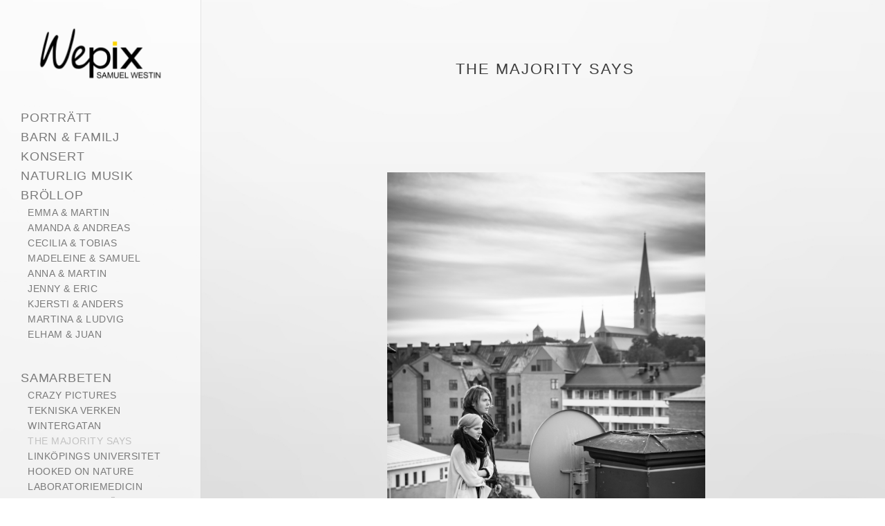

--- FILE ---
content_type: text/html; charset=UTF-8
request_url: https://www.wepix.se/themajoritysays
body_size: 9378
content:
<!doctype html>
<html lang="se" site-body ng-controller="baseController" prefix="og: http://ogp.me/ns#">
<head>
        <title>The Majority Says</title>
    <base href="/">
    <meta charset="UTF-8">
    <meta http-equiv="X-UA-Compatible" content="IE=edge,chrome=1">
    <meta name="viewport" content="width=device-width, initial-scale=1">

    <link rel="manifest" href="/manifest.webmanifest">

	
    <meta name="keywords" content="wepix.se, The Majority Says, ">
    <meta name="generator" content="wepix.se">
    <meta name="author" content="wepix.se">

    <meta itemprop="name" content="The Majority Says">
    <meta itemprop="url" content="https://www.wepix.se/themajoritysays">

    <link rel="alternate" type="application/rss+xml" title="RSS The Majority Says" href="/extra/rss" />
    <!-- Open Graph data -->
    <meta property="og:title" name="title" content="The Majority Says">

	
    <meta property="og:site_name" content="Wepix">
    <meta property="og:url" content="https://www.wepix.se/themajoritysays">
    <meta property="og:type" content="website">

            <!--    This part will not change dynamically: except for Gallery image-->

    <meta property="og:image" content="https://dvqlxo2m2q99q.cloudfront.net/000_clients/612507/page/612507zE4zXwVl.jpg">
    <meta property="og:image:height" content="5472">
    <meta property="og:image:width" content="3648">

    
    <meta property="fb:app_id" content="291101395346738">

    <!-- Twitter Card data -->
    <meta name="twitter:url" content="https://www.wepix.se/themajoritysays">
    <meta name="twitter:title" content="The Majority Says">

	
	<meta name="twitter:site" content="Wepix">
    <meta name="twitter:creator" content="wepix.se">

    <link rel="dns-prefetch" href="https://cdn.portfolioboxdns.com">

    	
    <link rel="icon" href="https://dvqlxo2m2q99q.cloudfront.net/000_clients/612507/file/612507WvwGqT1f.jpg" type="image/jpeg" />
    <link rel="shortcut icon" href="https://dvqlxo2m2q99q.cloudfront.net/000_clients/612507/file/612507WvwGqT1f.jpg" type="image/jpeg" />

	<!-- sourcecss -->
<link rel="stylesheet" href="https://cdn.portfolioboxdns.com/pb3/application/_output/pb.out.front.ver.1764936980995.css" />
<!-- /sourcecss -->

    
			<script async src="https://www.googletagmanager.com/gtag/js?id=UA-26055291-1"></script>
			<script>
			  window.dataLayer = window.dataLayer || [];
			  function gtag(){dataLayer.push(arguments);}
			  gtag('js', new Date());
			  
			  gtag('config', 'UA-26055291-1');
			</script>
            

</head>
<body id="pb3-body" pb-style="siteBody.getStyles()" style="visibility: hidden;" ng-cloak class="{{siteBody.getClasses()}}" data-rightclick="{{site.EnableRightClick}}" data-imgshadow="{{site.ThumbDecorationHasShadow}}" data-imgradius="{{site.ThumbDecorationBorderRadius}}"  data-imgborder="{{site.ThumbDecorationBorderWidth}}">

<img ng-if="site.LogoDoUseFile == 1" ng-src="{{site.LogoFilePath}}" alt="" style="display:none;">

<pb-scrol-to-top></pb-scrol-to-top>

<div class="containerNgView" ng-view autoscroll="true" page-font-helper></div>

<div class="base" ng-cloak>
    <div ng-if="base.popup.show" class="popup">
        <div class="bg" ng-click="base.popup.close()"></div>
        <div class="content basePopup">
            <div ng-include="base.popup.view"></div>
        </div>
    </div>
</div>

<logout-front></logout-front>

<script src="https://cdn.portfolioboxdns.com/pb3/application/_output/3rd.out.front.ver.js"></script>

<!-- sourcejs -->
<script src="https://cdn.portfolioboxdns.com/pb3/application/_output/pb.out.front.ver.1764936980995.js"></script>
<!-- /sourcejs -->

    <script>
        $(function(){
            $(document).on("contextmenu",function(e){
                return false;
            });
            $("body").on('mousedown',"img",function(){
                return false;
            });
            document.body.style.webkitTouchCallout='none';

	        $(document).on("dragstart", function() {
		        return false;
	        });
        });
    </script>
	<style>
		img {
			user-drag: none;
			user-select: none;
			-moz-user-select: none;
			-webkit-user-drag: none;
			-webkit-user-select: none;
			-ms-user-select: none;
		}
		[data-role="mobile-body"] .type-galleries main .gallery img{
			pointer-events: none;
		}
	</style>

<script>
    var isLoadedFromServer = true;
    var seeLiveMobApp = "";

    if(seeLiveMobApp == true || seeLiveMobApp == 1){
        if(pb.utils.isMobile() == true){
            pbAng.isMobileFront = seeLiveMobApp;
        }
    }
    var serverData = {
        siteJson : {"Guid":"162740WAyPKjoECL","Id":612507,"Url":"wepix.se","IsUnpublished":0,"SecondaryUrl":"wepix.portfoliobox.net","AccountType":1,"LanguageId":1,"IsSiteLocked":0,"MetaValidationTag":null,"CustomCss":"","CustomHeaderBottom":null,"CustomBodyBottom":"","MobileLogoText":"Samuel Westin","MobileMenuBoxColor":"#ffffff","MobileLogoDoUseFile":0,"MobileLogoFileName":null,"MobileLogoFileHeight":null,"MobileLogoFileWidth":null,"MobileLogoFileNameS3Id":null,"MobileLogoFilePath":null,"MobileLogoFontFamily":"'Gill Sans','Gill Sans MT',Calibri,sans-serif","MobileLogoFontSize":"17px","MobileLogoFontVariant":null,"MobileLogoFontColor":"#3d3d3d","MobileMenuFontFamily":"'Gill Sans','Gill Sans MT',Calibri,sans-serif","MobileMenuFontSize":"14px","MobileMenuFontVariant":null,"MobileMenuFontColor":"#7a7a7a","MobileMenuIconColor":"#7a7a7a","SiteTitle":"Wepix","SeoKeywords":"","SeoDescription":"Samuel Westin\n\n","ShowSocialMediaLinks":0,"SocialButtonStyle":3,"SocialButtonColor":"#91a1a6","SocialShowShareButtons":0,"SocialFacebookShareUrl":"https:\/\/www.facebook.com\/wepix.se","SocialFacebookUrl":"https:\/\/www.facebook.com\/wepix.se","SocialTwitterUrl":null,"SocialFlickrUrl":null,"SocialLinkedInUrl":"https:\/\/www.linkedin.com\/profile\/preview?vpa=pub&locale=sv_SE","SocialGooglePlusUrl":null,"SocialPinterestUrl":"https:\/\/se.pinterest.com\/samuelwestergre\/","SocialInstagramUrl":"https:\/\/www.instagram.com\/wepix\/","SocialBlogUrl":null,"SocialFollowButton":0,"SocialFacebookPicFileName":"","SocialHideLikeButton":1,"SocialFacebookPicFileNameS3Id":null,"SocialFacebookPicFilePath":null,"BgImagePosition":1,"BgUseImage":1,"BgColor":"#ffffff","BgFileName":null,"BgFileWidth":null,"BgFileHeight":null,"BgFileNameS3Id":null,"BgFilePath":null,"BgBoxColor":"#ffffff","LogoDoUseFile":1,"LogoText":"Samuel Westin","LogoFileName":"wepix-logga-svart-namn-westin-png-f75f58.png","LogoFileHeight":476,"LogoFileWidth":1000,"LogoFileNameS3Id":0,"LogoFilePath":"https:\/\/dvqlxo2m2q99q.cloudfront.net\/000_clients\/612507\/file\/wepix-logga-svart-namn-westin-png-f75f58.png","LogoDisplayHeight":"118px","LogoFontFamily":"'Gill Sans','Gill Sans MT',Calibri,sans-serif","LogoFontVariant":null,"LogoFontSize":"24px","LogoFontColor":"#3d3d3d","LogoFontSpacing":"5px","LogoFontUpperCase":1,"ActiveMenuFontIsUnderline":0,"ActiveMenuFontIsItalic":0,"ActiveMenuFontIsBold":0,"ActiveMenuFontColor":"#c2c2c2","HoverMenuFontIsUnderline":0,"HoverMenuFontIsItalic":0,"HoverMenuFontIsBold":0,"HoverMenuBackgroundColor":null,"ActiveMenuBackgroundColor":null,"MenuFontFamily":"'Gill Sans','Gill Sans MT',Calibri,sans-serif","MenuFontVariant":"","MenuFontSize":"18px","MenuFontColor":"#7a7a7a","MenuFontColorHover":"#ffd500","MenuBoxColor":"#ffffff","MenuBoxBorder":1,"MenuFontSpacing":"3px","MenuFontUpperCase":1,"H1FontFamily":"'Gill Sans','Gill Sans MT',Calibri,sans-serif","H1FontVariant":null,"H1FontColor":"#3d3d3d","H1FontSize":"22px","H1Spacing":"2px","H1UpperCase":1,"H2FontFamily":"'Gill Sans','Gill Sans MT',Calibri,sans-serif","H2FontVariant":null,"H2FontColor":"#3d3d3d","H2FontSize":"18px","H2Spacing":"1px","H2UpperCase":1,"H3FontFamily":"'Gill Sans','Gill Sans MT',Calibri,sans-serif","H3FontVariant":null,"H3FontColor":"#3d3d3d","H3FontSize":"17px","H3Spacing":"1px","H3UpperCase":0,"PFontFamily":"'Helvetica Neue',Helvetica,Arial,sans-serif","PFontVariant":null,"PFontColor":"#7a7a7a","PFontSize":"12px","PLineHeight":"30px","PLinkColor":"#0da9d9","PLinkColorHover":"#09a2b0","PSpacing":"1px","PUpperCase":0,"ListFontFamily":"'Gill Sans','Gill Sans MT',Calibri,sans-serif","ListFontVariant":null,"ListFontColor":"#7a7a7a","ListFontSize":"15px","ListSpacing":"2px","ListUpperCase":1,"ButtonColor":"#91a1a6","ButtonHoverColor":"#778b91","ButtonTextColor":"#ffffff","SiteWidth":null,"ImageQuality":1,"DznLayoutGuid":25,"DsnLayoutViewFile":"left05","DsnLayoutTitle":"left05","DsnLayoutType":"left","DsnMobileLayoutGuid":1,"DsnMobileLayoutViewFile":"mobilemenu01","DsnMobileLayoutTitle":"mobilemenu01","FaviconFileNameS3Id":0,"FaviconFileName":"612507WvwGqT1f.jpg","FaviconFilePath":"https:\/\/dvqlxo2m2q99q.cloudfront.net\/000_clients\/612507\/file\/612507WvwGqT1f.jpg","ThumbDecorationBorderRadius":"0px","ThumbDecorationBorderWidth":"0px","ThumbDecorationBorderColor":"#000000","ThumbDecorationHasShadow":0,"MobileLogoDisplayHeight":"0px","IsFooterActive":0,"FooterContent":"<div class=\"row\" id=\"SLWAGAWYH\">\n<div class=\"column\" id=\"CJADIXZUN\">\n<div class=\"block\" id=\"SWSRCTQRJ\">\n<div class=\"text\" contenteditable=\"false\" style=\"position: relative;\"><p>Samuel Westergren 2016<\/p>\n<\/div>\n<span class=\"movehandle\"><\/span><span class=\"confhandle\"><\/span>\n<\/div>\n<\/div>\n<\/div>\n\n","MenuIsInfoBoxActive":0,"MenuInfoBoxText":"","MenuImageFileName":null,"MenuImageFileNameS3Id":null,"MenuImageFilePath":null,"FontCss":"","ShopSettings":{"Guid":"612507ObQ31Ctq","SiteId":612507,"ShopName":null,"Email":null,"ResponseSubject":null,"ResponseEmail":null,"ReceiptNote":null,"PaymentMethod":null,"InvoiceDueDays":30,"HasStripeUserData":null,"Address":null,"Zip":null,"City":null,"CountryCode":null,"OrgNr":null,"PayPalEmail":null,"Currency":"USD","ShippingInfo":null,"ReturnPolicy":null,"TermsConditions":null,"ShippingRegions":[{"Guid":"612507o88JJc5c","SiteId":612507,"CountryCode":"US","ShippingCost":0,"created_at":"2016-10-26 13:00:12","updated_at":"2016-10-26 13:00:12"}],"TaxRegions":[]},"UserTranslatedText":{"Guid":"612507h3Awy27u","SiteId":612507,"Message":"Meddelande","YourName":"Ditt namn","EnterTheLetters":"Ange bokst\u00e4verna","Send":"Skicka","ThankYou":"Tack","Refresh":"Uppdatera","Follow":"F\u00f6lj","Comment":"Kommentera","Share":"Dela","CommentOnPage":"Kommentera p\u00e5 sidan","ShareTheSite":"Dela sidan","ShareThePage":"Dela sidan","AddToCart":"L\u00e4gg i varukorg","ItemWasAddedToTheCart":"Varan har lagts i varukorgen","Item":"Objekt","YourCart":"Din varukorg","YourInfo":"Din information","Quantity":"Antal","Product":"Produkt","ItemInCart":"Artiklar","BillingAddress":"Fakturaadress","ShippingAddress":"Leveransadress","OrderSummary":"Ordersammanfattning","ProceedToPay":"Forts\u00e4tt till betalning","Payment":"Betalning","CardPayTitle":"Kreditkortsinformation","PaypalPayTitle":"Denna butik anv\u00e4nder Paypal f\u00f6r att behandla din betalning","InvoicePayTitle":"Denna butik anv\u00e4nder faktura f\u00f6r att samla in din betalning","ProceedToPaypal":"Forts\u00e4tt till Paypal f\u00f6r att betala","ConfirmInvoice":"Bekr\u00e4fta och f\u00e5 en faktura","NameOnCard":"Namn p\u00e5 kortet","APrice":"Price f\u00f6r en","Options":"Alternativ","SelectYourCountry":"V\u00e4lj land","Remove":"Ta bort","NetPrice":"Nettopris","Vat":"VAT","ShippingCost":"Fraktpris","TotalPrice":"Total pris","Name":"Namn","Address":"Adress","Zip":"Postkod","City":"Stad","State":"Stat\/Province","Country":"Land","Email":"Email","Phone":"Telefonnummer","ShippingInfo":"Fraktinformation","Checkout":"Checka ut","Organization":"Organisation","DescriptionOrder":"Beskrivning","InvoiceDate":"Invoice Date","ReceiptDate":"Kvittodatum","AmountDue":"Belopp","AmountPaid":"Betalt belopp","ConfirmAndCheckout":"Bekr\u00e4fta och checka ut","Back":"Tillbaka","Pay":"Betala","ClickToPay":"Klicka f\u00f6r att betala","AnErrorHasOccurred":"Ett fel har intr\u00e4ffat","PleaseContactUs":"V\u00e4nligen kontakta oss","Receipt":"Kvitto","Print":"Skriv ut","Date":"Datum","OrderNr":"Ordernummer","PayedWith":"Betalad med","Seller":"F\u00f6rs\u00e4ljare","HereIsYourReceipt":"H\u00e4r \u00e4r ditt kvitto","AcceptTheTerms":"Acceptera vilkoren","Unsubscribe":"Avsluta prenumerationen","ViewThisOnline":"Titta online","Price":"Pris","SubTotal":"Subtotalt","Tax":"Moms","OrderCompleteMessage":"V\u00e4nligen ladda ner ditt kvitto.","DownloadReceipt":"H\u00e4mta kvitto","ReturnTo":"\u00c5terg\u00e5 till webbplatsen","ItemPurchasedFrom":"Varan k\u00f6ptes fr\u00e5n","SameAs":"Samma som","SoldOut":"SLUTS\u00c5LD","ThisPageIsLocked":"Denna sida \u00e4r l\u00e5st","Invoice":"Kvitto","BillTo":"Faktura till:","Ref":"Referens nummer:","DueDate":"F\u00f6rfallodag","Notes":"Meddelande:","CookieMessage":"Vi anv\u00e4nder cookies f\u00f6r att ge dig den b\u00e4sta upplevelsen p\u00e5 v\u00e5ran sida. Genom att forts\u00e4tta anv\u00e4nda sidan godk\u00e4nner du anv\u00e4ndandet av cookies.","CompleteOrder":"Avsluta order","Prev":"F\u00f6rra","Next":"N\u00e4sta","Tags":"Taggar","Description":"Beskrivning","Educations":"Utbildning","Experiences":"Erfarenhet","Awards":"Awards","Exhibitions":"Utst\u00e4llningar","Skills":"Kompetens","Interests":"Intressen","Languages":"Spr\u00e5k","Contacts":"Kontakt","Present":"Nu","created_at":"2016-10-01 21:48:10","updated_at":"2016-10-01 21:48:10"},"GoogleAnalyticsSnippet":"\n\n  window.dataLayer = window.dataLayer || [];\n  function gtag(){dataLayer.push(arguments);}\n  gtag('js', new Date());\n\n  gtag('config', 'UA-26055291-1');\n\n","GoogleAnalyticsObjects":"{\"objType\":\"gtag\",\"account\":\"gtag('config', 'UA-26055291-1');\",\"code\":\"UA-26055291-1\"}","EnableRightClick":null,"EnableCookie":0,"EnableRSS":null,"SiteBGThumb":null,"ClubType":null,"ClubMemberAtSiteId":null,"ProfileImageFileName":null,"ProfileImageS3Id":null,"CoverImageFileName":null,"CoverImageS3Id":null,"ProfileImageFilePath":null,"CoverImageFilePath":null,"StandardBgImage":7,"NrOfProLikes":1,"NrOfFreeLikes":0,"NrOfLikes":1,"ClientCountryCode":"SE","HasRequestedSSLCert":3,"CertNextUpdateDate":1731658856,"IsFlickrWizardComplete":null,"FlickrNsId":null,"SignUpAccountType":null,"created_at":1475351290000},
        pageJson : {"Guid":"612507ZhwE6JzU","PageTitle":"The Majority Says","Uri":"themajoritysays","IsStartPage":0,"IsFavorite":0,"IsUnPublished":0,"IsPasswordProtected":0,"SeoDescription":"","BlockContent":"<div class=\"row\" id=\"BTHUXRCMS\"><div class=\"column\" id=\"XYTXCSRZC\"><div class=\"block\" id=\"VYTGUIKAZ\">\n<div class=\"spacing\">&nbsp;<\/div>\n<span class=\"movehandle\"><\/span><span class=\"confhandle\"><\/span>\n<\/div><\/div><\/div><div class=\"row\" id=\"KGAOHDHKF\">\n<div class=\"column\" id=\"VCAWJYTQS\">\n<div class=\"block\" id=\"GPEZQULRK\">\n<div class=\"text\" contenteditable=\"false\" style=\"position: relative;\"><h1 style=\"text-align: center;\">The Majority Says<\/h1>\n<\/div>\n<span class=\"movehandle\"><\/span><span class=\"confhandle\"><\/span>\n<\/div>\n<\/div>\n<\/div>\n\n\n\n","DescriptionPosition":1,"ListImageMargin":"80px","ListImageSize":4,"BgImage":null,"BgImageHeight":0,"BgImageWidth":0,"BgImagePosition":0,"BgImageS3LocationId":0,"PageBGThumb":null,"AddedToClubId":null,"DznTemplateGuid":42,"DsnTemplateType":"collections","DsnTemplateSubGroup":"thumbs","DsnTemplatePartDirective":null,"DsnTemplateViewFile":"dynamicgrid","DsnTemplateProperties":[{"type":"main-text-prop","position":"contentPanel"},{"type":"main-text-position-prop","position":"displaySettings","settings":{"enablePreStyle":0}},{"type":"collection-prop","position":"contentPanel"},{"type":"image-size-prop","position":"displaySettings"},{"type":"image-margin-prop","position":"displaySettings"}],"DsnTemplateHasPicview":null,"DsnTemplateIsCustom":null,"DsnTemplateCustomTitle":null,"DsnTemplateCustomHtml":"","DsnTemplateCustomCss":"","DsnTemplateCustomJs":"","DznPicviewGuid":10,"DsnPicviewSettings":{"ShowTextPosition":1,"ShowEffect":1,"ShowTiming":1,"ShowPauseTiming":1},"DsnPicviewViewFile":"lightbox","DsnPicViewIsLinkable":0,"Picview":{"Fx":"fade","Timing":10000,"PauseTiming":1,"TextPosition":0,"BgSize":null},"CollectionGuid":"612507rKGyHy6w","Collection":{"Guid":"612507rKGyHy6w"},"CollectionPages":[{"PageGuid":"612507dWOHRCxm","Uri":"whereistheline","PageTitle":"Where is the line","created_at":"2017-03-06 20:56:39","updated_at":"2017-03-06 21:32:58","CollectionGuid":"612507rKGyHy6w","Guid":"612507BDrOnwH3","ListTitle":"Where is the line","Idx":0,"ListThumbVideoThumbUrl":null,"ListThumb":{"FileName":"612507zE4zXwVl.jpg","Height":5472,"Width":3648,"S3LocationId":0}},{"PageGuid":"612507PQzGxVYt","Uri":"sillyghost","PageTitle":"Silly Ghost","created_at":"2017-03-06 21:04:24","updated_at":"2017-03-06 21:32:58","CollectionGuid":"612507rKGyHy6w","Guid":"612507coBGlcod","ListTitle":"Silly Ghost","Idx":1,"ListThumbVideoThumbUrl":null,"ListThumb":{"FileName":"612507DhYYMnef.jpg","Height":4000,"Width":2667,"S3LocationId":0}},{"PageGuid":"612507qsqmlTn4","Uri":"pressbilderslottet","PageTitle":"Gruppbilder","created_at":"2017-03-22 20:39:36","updated_at":"2017-05-04 19:44:37","CollectionGuid":"612507rKGyHy6w","Guid":"612507sqGcNlg9","ListTitle":"Gruppbilder","Idx":2,"ListThumbVideoThumbUrl":null,"ListThumb":{"FileName":"612507R0dbUfQD.jpg","Height":5472,"Width":3648,"S3LocationId":0}}],"Slideshow":{"Fx":null,"Timing":10000,"PauseTiming":0,"TextPosition":0,"BgSize":null},"AddedToExpo":0,"FontCss":"","CreatedAt":"2016-10-03 00:20:27"},
        menuJson : [{"Guid":"612507gpUe3ziX","SiteId":612507,"PageGuid":"612507WWllK8rg","Title":"Portr\u00e4tt","Url":"\/portrtt-aqyc","Target":"_self","ListOrder":0,"ParentGuid":null,"created_at":"2017-03-04 17:59:53","updated_at":"2017-03-04 18:00:53","Children":[]},{"Guid":"612507SrFhMaxm","SiteId":612507,"PageGuid":"6125071SVjdNhU","Title":"Barn & Familj","Url":"\/barnfamilj","Target":"_self","ListOrder":1,"ParentGuid":null,"created_at":"2021-01-10 22:38:46","updated_at":"2021-01-10 22:42:47","Children":[]},{"Guid":"612507jnIk9OKx","SiteId":612507,"PageGuid":"612507Xt6KO8sU","Title":"Konsert","Url":"\/konsert","Target":"_self","ListOrder":2,"ParentGuid":null,"created_at":"2017-03-04 18:02:53","updated_at":"2021-01-10 22:42:47","Children":[]},{"Guid":"612507RoIrQGwn","SiteId":612507,"PageGuid":"6125070FyP6D5v","Title":"Naturlig Musik","Url":"\/naturligmusik-nog1","Target":"_self","ListOrder":3,"ParentGuid":null,"created_at":"2017-03-04 18:04:23","updated_at":"2021-01-10 22:42:47","Children":[]},{"Guid":"612507uaVR9cC1","SiteId":612507,"PageGuid":"612507vppBXvoV","Title":"Br\u00f6llop","Url":"\/brllop","Target":"_self","ListOrder":4,"ParentGuid":null,"created_at":"2016-10-02 23:10:00","updated_at":"2021-01-10 22:42:47","Children":[{"Guid":"612507Pujs4Omn","SiteId":612507,"PageGuid":"612507jdhVeANH","Title":"Emma & Martin","Url":"\/emmamartin","Target":"_self","ListOrder":0,"ParentGuid":"612507uaVR9cC1","created_at":"2017-03-04 18:43:45","updated_at":"2017-03-04 18:48:45","Children":[]},{"Guid":"6125077PnWky5v","SiteId":612507,"PageGuid":"612507moBJqpDU","Title":"Amanda & Andreas","Url":"\/amandaandreas","Target":"_self","ListOrder":1,"ParentGuid":"612507uaVR9cC1","created_at":"2016-10-03 00:11:08","updated_at":"2017-03-04 18:48:45","Children":[]},{"Guid":"612507dP6eTf80","SiteId":612507,"PageGuid":"612507NHGE2wbF","Title":"Cecilia & Tobias","Url":"\/ceciliatobias","Target":"_self","ListOrder":2,"ParentGuid":"612507uaVR9cC1","created_at":"2016-10-03 00:06:38","updated_at":"2017-03-04 18:48:45","Children":[]},{"Guid":"6125070GK63UrH","SiteId":612507,"PageGuid":"612507Lg05v0mH","Title":"Madeleine & Samuel","Url":"\/madeleinesamuel","Target":"_self","ListOrder":3,"ParentGuid":"612507uaVR9cC1","created_at":"2016-10-03 00:02:38","updated_at":"2017-03-04 18:48:45","Children":[]},{"Guid":"612507nE7rC4uD","SiteId":612507,"PageGuid":"6125070mEhRx3d","Title":" Anna & Martin","Url":"\/annamartin","Target":"_self","ListOrder":4,"ParentGuid":"612507uaVR9cC1","created_at":"2016-10-02 23:11:30","updated_at":"2017-03-04 18:48:45","Children":[]},{"Guid":"612507WCReJRQm","SiteId":612507,"PageGuid":"612507QCBgbHe9","Title":"Jenny & Eric","Url":"\/jennyeric","Target":"_self","ListOrder":5,"ParentGuid":"612507uaVR9cC1","created_at":"2016-10-01 21:51:43","updated_at":"2017-03-04 18:48:45","Children":[]},{"Guid":"612507Uw04enz6","SiteId":612507,"PageGuid":"612507I4QOEetb","Title":"Kjersti & Anders","Url":"\/kjerstianders","Target":"_self","ListOrder":6,"ParentGuid":"612507uaVR9cC1","created_at":"2019-10-15 20:56:20","updated_at":"2019-10-15 21:09:50","Children":[]},{"Guid":"6125078H14izIl","SiteId":612507,"PageGuid":"612507Q9JulkdL","Title":"Martina & Ludvig","Url":"\/martinaludvig","Target":"_self","ListOrder":7,"ParentGuid":"612507uaVR9cC1","created_at":"2019-10-15 21:10:19","updated_at":"2019-10-15 21:14:49","Children":[]},{"Guid":"612507fprXGUx6","SiteId":612507,"PageGuid":"612507ZQgTCjFw","Title":"Elham & Juan","Url":"\/elhamjuan","Target":"_self","ListOrder":8,"ParentGuid":"612507uaVR9cC1","created_at":"2019-10-15 21:14:49","updated_at":"2019-10-15 21:19:50","Children":[]}]},{"Guid":"612507jnumYx9p","SiteId":612507,"PageGuid":null,"Title":"&nbsp;","Url":null,"Target":"_none","ListOrder":5,"ParentGuid":null,"created_at":"2016-10-02 23:48:30","updated_at":"2021-01-10 22:42:47","Children":[]},{"Guid":"612507UZtyQoPM","SiteId":612507,"PageGuid":"612507VBY9EH0W","Title":"Samarbeten","Url":"\/sammarbeten","Target":"_self","ListOrder":6,"ParentGuid":null,"created_at":"2016-10-03 00:42:08","updated_at":"2021-01-10 22:42:47","Children":[{"Guid":"612507OXzTG4pd","SiteId":612507,"PageGuid":"612507dCJvxtb6","Title":"Crazy Pictures","Url":"\/crazypictures-iv3s","Target":"_self","ListOrder":0,"ParentGuid":"612507UZtyQoPM","created_at":"2017-03-04 19:03:11","updated_at":"2017-03-04 19:29:41","Children":[]},{"Guid":"612507R53Kz2tL","SiteId":612507,"PageGuid":"612507DnjTG8NS","Title":"Tekniska Verken","Url":"\/tekniskaverken","Target":"_self","ListOrder":1,"ParentGuid":"612507UZtyQoPM","created_at":"2019-10-08 23:23:07","updated_at":"2019-10-08 23:23:37","Children":[]},{"Guid":"612507SjqFXmUr","SiteId":612507,"PageGuid":"612507Y4rSMITx","Title":"Wintergatan","Url":"\/untitled-612507y4rsmitx","Target":"_self","ListOrder":2,"ParentGuid":"612507UZtyQoPM","created_at":"2017-03-22 20:27:03","updated_at":"2019-10-08 23:23:37","Children":[]},{"Guid":"612507P1YX8nxh","SiteId":612507,"PageGuid":"612507ZhwE6JzU","Title":"The Majority Says","Url":"\/themajoritysays","Target":"_self","ListOrder":3,"ParentGuid":"612507UZtyQoPM","created_at":"2016-10-03 00:20:38","updated_at":"2019-10-08 23:23:37","Children":[]},{"Guid":"6125076hsmnAtQ","SiteId":612507,"PageGuid":"612507K3EaKwrB","Title":"Link\u00f6pings Universitet","Url":"\/linkpingsuniversitet","Target":"_self","ListOrder":4,"ParentGuid":"612507UZtyQoPM","created_at":"2017-03-04 19:30:11","updated_at":"2019-10-08 23:23:37","Children":[]},{"Guid":"612507d4ftXo7d","SiteId":612507,"PageGuid":"612507veZT2r9p","Title":"Hooked On Nature","Url":"\/hookedonnature-fhia","Target":"_self","ListOrder":5,"ParentGuid":"612507UZtyQoPM","created_at":"2017-03-04 21:59:31","updated_at":"2019-10-08 23:23:37","Children":[]},{"Guid":"612507XQIomCYA","SiteId":612507,"PageGuid":"6125076Y8H4kJn","Title":"Laboratoriemedicin","Url":"\/laboratoriemedicin","Target":"_self","ListOrder":6,"ParentGuid":"612507UZtyQoPM","created_at":"2017-03-04 19:30:11","updated_at":"2019-10-08 23:23:37","Children":[]},{"Guid":"612507eYy1XMX1","SiteId":612507,"PageGuid":"612507lsohB0mm","Title":"Melanie Bystr\u00f6m","Url":"\/melaniebystrm-f0bn","Target":"_self","ListOrder":7,"ParentGuid":"612507UZtyQoPM","created_at":"2017-03-04 19:24:41","updated_at":"2019-10-08 23:23:37","Children":[]}]},{"Guid":"612507mLb2TKJy","SiteId":612507,"PageGuid":null,"Title":"&nbsp;","Url":null,"Target":"_none","ListOrder":7,"ParentGuid":null,"created_at":"2016-10-03 00:22:08","updated_at":"2021-01-10 22:42:47","Children":[]},{"Guid":"612507jMdE5TQn","SiteId":612507,"PageGuid":"612507rm87D85e","Title":"Grafisk Design","Url":"\/garfiskdesign","Target":"_self","ListOrder":8,"ParentGuid":null,"created_at":"2016-10-27 21:36:57","updated_at":"2021-01-10 22:42:47","Children":[]},{"Guid":"61250729iM9DaA","SiteId":612507,"PageGuid":"612507uvs67ZW4","Title":"Produkter","Url":"\/produkter","Target":"_self","ListOrder":9,"ParentGuid":null,"created_at":"2016-10-26 13:36:58","updated_at":"2021-01-10 22:42:47","Children":[]},{"Guid":"612507QoCXMjng","SiteId":612507,"PageGuid":null,"Title":"Facebook","Url":"https:\/\/www.facebook.com\/wepix.se\/","Target":"_blank","ListOrder":11,"ParentGuid":null,"created_at":"2017-03-12 00:29:29","updated_at":"2021-01-10 22:42:47","Children":[]},{"Guid":"612507zsdrMcqE","SiteId":612507,"PageGuid":null,"Title":"&nbsp;","Url":null,"Target":"_none","ListOrder":12,"ParentGuid":null,"created_at":"2016-10-02 23:47:30","updated_at":"2021-01-10 22:42:47","Children":[]},{"Guid":"612507BrDEbLLe","SiteId":612507,"PageGuid":"612507tkWlUr0Q","Title":"Om mig","Url":"\/ommig","Target":"_self","ListOrder":13,"ParentGuid":null,"created_at":"2016-10-03 00:44:38","updated_at":"2021-01-10 22:42:47","Children":[]},{"Guid":"612507b0fVc3KV","SiteId":612507,"PageGuid":null,"Title":"&nbsp;","Url":null,"Target":"_none","ListOrder":14,"ParentGuid":null,"created_at":"2016-10-03 00:36:08","updated_at":"2021-01-10 22:42:47","Children":[]}],
        timestamp: 1762614183,
        resourceVer: 379,
        frontDictionaryJson: {"common":{"text404":"Sidan som du letar efter finns inte","noStartPage":"Du har ingen startsida","noStartPageText1":"Anv\u00e4nd vilken sida du vill som startsida","noStartPageText2":"Hur anv\u00e4nder jag en befintlig sida som startsida?","noStartPageText3":"- Klicka p\u00e5 SIDOR (I adminpanelen till h\u00f6ger)","noStartPageText4":"- Klicka p\u00e5 sidan som du vill anv\u00e4nda som startsida","noStartPageText5":"- Klicka p\u00e5 \"Startsida-switchen\"","noStartPage2":"Den h\u00e4r webbsidan har ingen startsida","loginAt":"Logga in","toManage":"f\u00f6r att hantera webbsidan","toAddContent":"f\u00f6r att l\u00e4gg till inneh\u00e5ll.","noContent1":"S\u00e4tt ig\u00e5ng och bygg n\u00e5got vackert!","noContent11":"Skapa din f\u00f6rsta sida","noContent111":"Klicka p\u00e5 ny sida","noContent2":"Klicka p\u00e5 ny sida f\u00f6r att l\u00e4gga till inneh\u00e5ll","noContent":"Den h\u00e4r webbsidan har inget inneh\u00e5ll","onlinePortfolioWebsite":"Online portfolio hemsida","addToCartMessage":"Produkten har lagts till din korg","iaccepthe":"Jag godk\u00e4nner","termsandconditions":"villkor","andthe":"och","returnpolicy":"\u00e5terl\u00e4mningspolicy!","admin":"Admin","back":"Tillbaka","edit":"Redigera","appreciate":"Uppskatta","portfolioboxLikes":"Portfoliobox Likes","like":"Gilla","youCanOnlyLikeOnce":"Du kan bara gilla en g\u00e5ng","search":"S\u00f6k","blog":"Blogg","allow":"Allow","allowNecessary":"Allow Necessary","leaveWebsite":"Leave Website","logoSizeMobile":"Logostorlek - mobil","logoSizeWeb":"Logostorlek - webb","help":"Hj\u00e4lp","design":"Design","invoiceDueDays":"F\u00f6rfallodatum","invoice":"Faktura","ecomPlaceHolder4":"Din order kommer att skickas n\u00e4r fakturan betalts","pagefromCollection":"Sida fr\u00e5n kollektionen","fontSizeMobile":"Teckensnittstorklek mobil","fontSizeWeb":"Teckensnittstorlek webb","track":"Sp\u00e5r","author":"Artist","soundcloudUrl":"Soundcloud sp\u00e5r-url","soundcloudTrack":"Soundcloud sp\u00e5r","soundcloudIframe":"Soundcloud iFrame","fromSoundcloud":"Sp\u00e5r fr\u00e5n Soundcloud","onefromSoundcloud":"Sp\u00e5r fr\u00e5n Soundcloud","addSoundcloudTrack":"L\u00e4gg till sp\u00e5r","video":"Video","blogPost":"Bloggpost","guestbookMessage":"G\u00e4stbokmeddelande","useImage":"Anv\u00e4nd bild","changePassword":"Byt l\u00f6senord","fontComnbo":"Fontkombinationer","receiptNote":"Meddelande p\u00e5 kvitto"},"monthName":{"january":"januari","february":"februari","march":"mars","april":"april","may":"maj","june":"juni","july":"juli","august":"augusti","september":"september","october":"oktober","november":"november","december":"december"}}    };

    var allowinfscroll = "false";
    allowinfscroll = (allowinfscroll == undefined) ? true : (allowinfscroll == 'true') ? true : false;

    var isAdmin = false;
    var addScroll = false;
    var expTimer = false;

    $('body').css({
        visibility: 'visible'
    });

    pb.initializer.start(serverData,isAdmin,function(){
        pbAng.App.start();
    });

    //add for custom JS
    var tempObj = {};
</script>

<script>
    window.pb_analytic = {
        ver: 3,
        s_id: (pb && pb.data && pb.data.site) ? pb.data.site.Id : 0,
        h_s_id: "231704d502041a4c150e212d86f053ad",
    }
</script>
<script defer src="https://cdn.portfolioboxdns.com/0000_static/app/analytics.min.js"></script>


<!--<script type="text/javascript" src="https://maps.google.com/maps/api/js?sensor=true"></script>-->


                    <script type="application/ld+json">
                    {
                        "@context": "https://schema.org/",
                        "@type": "WebSite",
                        "url": "https://www.wepix.se/themajoritysays",
                        "name": "Wepix",
                        "author": {
                            "@type": "Person",
                            "name": "Samuel Westin"
                        },
                        "description": "Samuel Westin

",
                        "publisher": "Wepix"
                    }
                    </script>
                
                        <script type="application/ld+json">
                        {
                            "@context": "https://schema.org/",
                            "@type": "CreativeWork",
                            "url": "https://www.wepix.se/themajoritysays",
                        "image":[
                                {
                                    "@type": "ImageObject",
                                    "image": "https://dvqlxo2m2q99q.cloudfront.net/000_clients/612507/page/612507zE4zXwVl.jpg",
                                    "contentUrl": "https://dvqlxo2m2q99q.cloudfront.net/000_clients/612507/page/612507zE4zXwVl.jpg",
                                    "description": "Where is the line",
                                    "name": "The Majority Says",
                                    "height": "5472",
                                    "width": "3648"
                                }
                                ,
                                {
                                    "@type": "ImageObject",
                                    "image": "https://dvqlxo2m2q99q.cloudfront.net/000_clients/612507/page/612507DhYYMnef.jpg",
                                    "contentUrl": "https://dvqlxo2m2q99q.cloudfront.net/000_clients/612507/page/612507DhYYMnef.jpg",
                                    "description": "Silly Ghost",
                                    "name": "The Majority Says",
                                    "height": "4000",
                                    "width": "2667"
                                }
                                ,
                                {
                                    "@type": "ImageObject",
                                    "image": "https://dvqlxo2m2q99q.cloudfront.net/000_clients/612507/page/612507R0dbUfQD.jpg",
                                    "contentUrl": "https://dvqlxo2m2q99q.cloudfront.net/000_clients/612507/page/612507R0dbUfQD.jpg",
                                    "description": "Gruppbilder",
                                    "name": "The Majority Says",
                                    "height": "5472",
                                    "width": "3648"
                                }
                                ]
                    }
                    </script>
                    
<script src="https://www.google.com/recaptcha/api.js?render=explicit" defer></script>

</body>
<return-to-mobile-app></return-to-mobile-app>
<public-cookie></public-cookie>
</html>

--- FILE ---
content_type: text/html; charset=utf-8
request_url: https://www.wepix.se/pb3/application/views/app/_front/views/pages/collections/dynamicgrid.html
body_size: 275
content:
<div class="{{base.pageContainerClass}} pb3-image-radius pb3-border-image-radius pb3-image-shadow">
    <pb-menu></pb-menu>
    <main>
        <description position="top" page="page" site="site"></description>

        <pb-collection thumb-size="w400" collection-dynamic-grid></pb-collection>

        <description position="bottom" page="page" site="site"></description>

        <pb-footer></pb-footer>

    </main>
    <pb-social-media></pb-social-media>
</div>